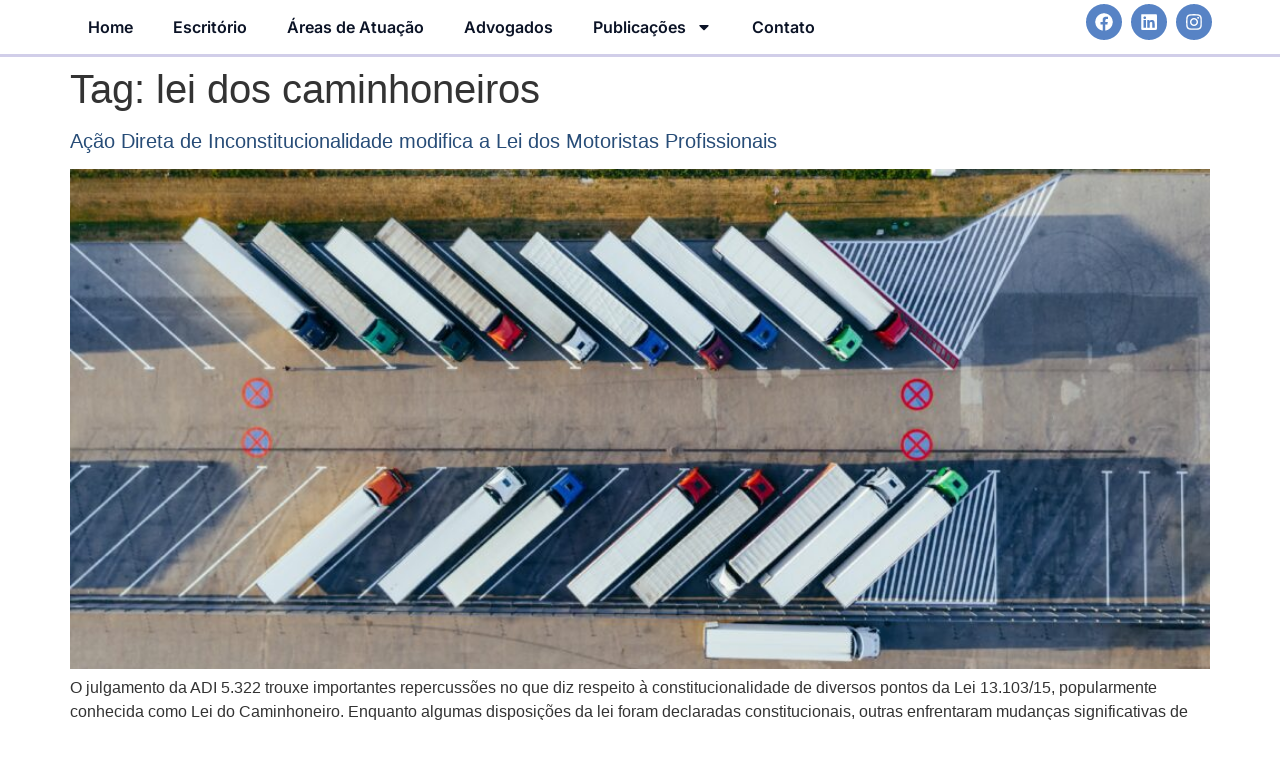

--- FILE ---
content_type: image/svg+xml
request_url: https://www.mironetoadvogados.com.br/wp-content/uploads/2025/10/up-chevron.svg
body_size: 71
content:
<?xml version="1.0" encoding="UTF-8"?> <svg xmlns="http://www.w3.org/2000/svg" height="512" viewBox="0 0 24 24" width="512"><g id="Layer_17" data-name="Layer 17"><path d="m12 2a10 10 0 1 0 10 10 10 10 0 0 0 -10-10zm4.71 12.69a1 1 0 0 1 -.71.31 1 1 0 0 1 -.71-.29l-3.29-3.29-3.29 3.27a1 1 0 1 1 -1.42-1.42l4-4a1 1 0 0 1 1.42 0l4 4a1 1 0 0 1 0 1.42z"></path></g></svg> 